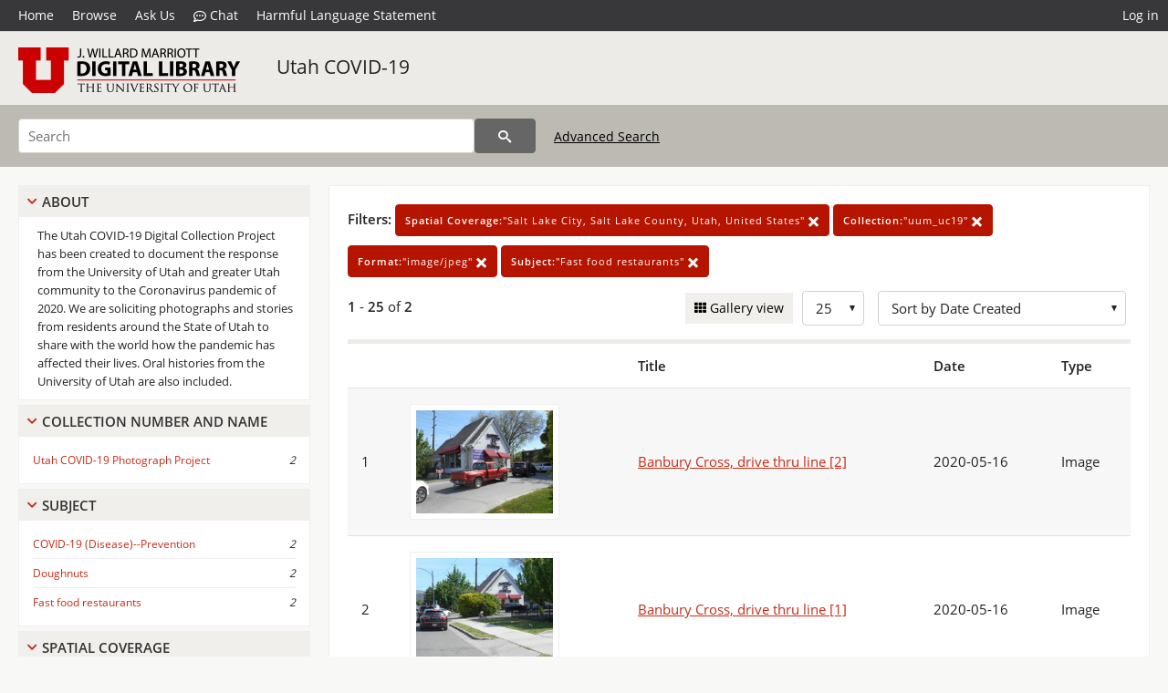

--- FILE ---
content_type: text/css
request_url: https://collections.lib.utah.edu/css/main.css?v=48
body_size: 7194
content:
body {
	background: #f8f8f7;
	font-family: 'Open Sans', sans-serif;
}
a {
	color: #C22D19;
}
a:hover {
	color: #770000;
}
img {
	max-width: 100%;
	width: auto;
	height: auto;
	vertical-align: middle;
	border: 0;
	-ms-interpolation-mode: bicubic;
}
td img {
	vertical-align: middle;
}
audio {
	width: 500px;
}
.photo-border {
	background: #f8f8f7;
	padding: 7px;
	display: block;
	border: thin solid #dcdcdc;
}
/* Form Styles */
form {
	width: 100%;
	margin-bottom: 0px;
}
input[type="submit"] {
	vertical-align: bottom;
}
#search_box:disabled {
	background-color: #FFF;
	border-color: #D1D1D1;
	color: inherit;
}
label {
	display: inline-block;
	vertical-align: middle;
	margin-bottom: 0;
	-webkit-user-select: none;
	-moz-user-select: none;
	-ms-user-select: none;
	-o-user-select: none;
	user-select: none;
}
select {
	background-image: url("data:image/svg+xml;charset=utf-8,%3Csvg%20version%3D%221.1%22%20xmlns%3D%22http%3A%2F%2Fwww.w3.org%2F2000%2Fsvg%22%20xmlns%3Axlink%3D%22http%3A%2F%2Fwww.w3.org%2F1999%2Fxlink%22%20x%3D%220px%22%20y%3D%220px%22%20fill%3D%22%23222222%22%20width%3D%2224px%22%20height%3D%2224px%22%20viewBox%3D%22-261%20145.2%2024%2024%22%20style%3D%22enable-background%3Anew%20-261%20145.2%2024%2024%3B%22%20xml%3Aspace%3D%22preserve%22%3E%3Cpath%20d%3D%22m%20-252.04375%2C154.18284%203.04375%2C6.5%202.94375%2C-6.5%22%2F%3E%3C%2Fsvg%3E");
	padding-right: 25px;
	padding-left: 14px;
	background-repeat: no-repeat;
	background-position: right center;
	-webkit-appearance: none;
	-moz-appearance: none;
	appearance: none;
}
select::-ms-expand {
	display: none;
}
label input {
	margin-bottom: 2px;
	vertical-align: middle;
	font-weight: initial;
}
figure {
	margin: 0px;
}
input[type="button"] {
	background-color: #FFF;
}
input.red, input.red:focus {
	background-color: #860000;
	color: white;
}
input.red:hover {
	background-color: #A00000;
	color: white;
}
textarea:disabled, input[readonly], input[readonly]:hover, input[readonly]:focus, input[readonly]:active, input:disabled, input:disabled:hover, input:disabled:focus, input:disabled:active {
	background-color: #EEEEEE;
	border: 1px solid #D1D1D1;
	color: #555;
}
textarea.mass {
	width: 1000px;
	height: 200px;
}
.side_link {
	margin-left: 10px;
	font-weight: initial;
}
.missing_fields {
	width: max-content;
	margin-top: 10px;
}
#change_setname_form {
	margin-bottom: 10px;
}
#change_setname_form input[type=submit] {
	margin-top: 15px;
}
#warning_fields {
	display: none;
}
#warning_fields strong {
	color: #e66100;
	padding: 5px;
}
#warning_fields div {
	padding: 0px 10px 0px 10px;
}
#error_fields {
	display: none;
}
#error_fields strong {
	color: red;
	padding: 5px;
}
#error_fields div {
	padding: 0px 10px 0px 10px;
}
#refresh_fields {
	margin: 10px 0px 5px 0px;
	display: none;
	user-select: none;
}
.wide input[type=text] {
	width: 500px;
}
.advanced_search a {
	font-size: 14px;
	margin-left: 20px;
	padding-bottom: 15px;
	display: inline-block;
	color: #000;
}
.button, button, input[type=submit], input[type=reset], input[type=button] {
	padding: 0 25px;
}
input.small {
	height: 35px;
	line-height: initial;
}
.highlight {
	background-color: #FFFFAB;
}
.button.button-primary, button.button-primary, input[type=submit].button-primary, input[type=reset].button-primary, input[type=button].button-primary {
	background-color: #b51500;
	border-color: #b51500;
}
.button.button-primary:focus, .button.button-primary:hover, button.button-primary:focus, button.button-primary:hover, input[type=submit].button-primary:focus, input[type=submit].button-primary:hover, input[type=reset].button-primary:focus, input[type=reset].button-primary:hover, input[type=button].button-primary:focus, input[type=button].button-primary:hover {
	background-color: #8a1000;
	border-color: #8a1000;
}
.btn,.btn:focus {
	background: #666666;
	color: #fff;
	font-size: 14px;
	display: inline-block;
	font-weight: 400;
	text-align: center;
	white-space: nowrap;
	vertical-align: middle;
	-webkit-user-select: none;
	-moz-user-select: none;
	-ms-user-select: none;
	user-select: none;
	border: 1px solid transparent;
	padding: .375rem .75rem;
	line-height: 1.5;
	border-radius: .25rem;
	text-decoration: none;
}
.btn:hover {
	background: #4a4a4a;
	color: #fff;
}
.submit-btn {
	background: #666666;
	color: #fff;
	border: solid 1px #666666;
	font-size: 14px;
	line-height: 38px;
}
.submit-btn:hover {
	background: #4a4a4a;
	color: #fff;
	border: solid 1px #666666;
}
.submit-btn i {
	display: inline-block;
	margin-top: -3px;
}
/* End Form Styles */
/* Typography */
h1, h2, h3, h4, h5, h6 {
	margin-bottom: 1rem;
	letter-spacing: 1px;
	color: #434343;
	font-family: 'Encode Sans Condensed', sans-serif;
}
h3 span {
	font-size: 60%;
}
.heading-centered {
	border-bottom: 5px solid;
	border-color: rgba(0, 0, 0, 0.3);
	text-align: center;
	margin-bottom: 20px;
	position: relative;
}
.heading-centered span {
	font-weight: 400;
	text-transform: uppercase;
	font-size: 26px;
	padding: 0 20px;
	position: relative;
}
.bold {
	font-weight: bold;
}
.larger {
	font-size: 31px;
}
a.title_link {
	text-decoration:  none;
	color: #222;
}
.caption {
	margin-top: 3px;
}
.justify-content-end {
	-ms-flex-pack: end!important;
	justify-content: flex-end!important;
}
.text-right {
	text-align: right;
}
pre {
	background-color: #DDD;
	padding: 10px;
	border-radius: 8px;
}
.seemore small {
	text-transform: uppercase;
	font-weight: 600;
}
.heading-centered .seemore {
	position: absolute;
	right: 0;
	bottom: 0;
}
.landing-topics .seemore {
	color: #C22D19;
}
.seemore::after {
	content: "\e957";
	font-family: 'icomoon' !important;
	padding-left: 5px;
	font-size: 83%;
}
.landing-topics ul li a.seemore, a.seemore {
	background: #fff;
	display: inline-block;
	padding: 0 8px;
}
.seemore:has(small) {
	font-size: 60%;
}

.pad a {
	padding: 0px 10px 0px 10px;
}
.small a {
	padding: 0px 5px 0px 5px;
	font-size: 12px;
	line-height: initial;
	min-width: initial;
}
/* End Typography */
.links_container {
	position: relative;
	margin-bottom: 5px;
	width: 750px;
}
#icon_links {
	display: none;
	background-color: white;
	box-shadow: 0px 0px 5px 2px #444;
	padding: 5px 0px 5px 5px;
	position: absolute;
	top: -40px;
	z-index: 1;
}
#permalink {
	display: none;
	background-color: white;
	box-shadow: 0px 0px 5px 2px #444;
	padding: 5px;
	position: absolute;
	top: -50px;
	width: 500px;
	z-index: 1;
}
#permalink_url {
	margin: 0px;
	padding: 5px;
	width: 100%;
	background: #EEE;
}
#share {
	position: relative;
	cursor: pointer;
	text-decoration: underline;
}
.social_icon {
	max-width: initial;
	margin-right: 5px;
}
.icons {
	margin-right: 5px;
}
.institution {
	display: inline-block;
	background: #fff;
	padding: 1.5em;
	width: 100%;
	box-sizing: border-box;
	-moz-box-sizing: border-box;
	-webkit-box-sizing: border-box;
	box-shadow: 0 1px 2px rgba(0,0,0,.1);
	border-radius: 3px;
}
.institution.item a {
	text-decoration: none;
}
.collection {
	padding-left: 15px;
}
.video {
	width: 600px;
}
.gallery {
	display: inline;
	padding: 5px;
}
#gallery_message {
	position: absolute;
	transform: translate(-50%, -50%);
	top: 50%;
	left: 50%;
	display: none;
	color: white;
	font-size: 35px;
}
#gallery_iframe {
	margin: 0 auto;
	display: none;
	width: 90%;
	height: 99%;
}
#gallery_video {
	margin: 0 auto;
	display: none;
	width: 90%;
	height: 99%;
}
#gallery_audio {
	position: relative;
	top: 50%;
	margin: 0 auto;
	display: none;
	width: 50%;
}
.inline {
	display: inline-block;
}
.left_pad {
	margin-left: 10px;
}
#final_query {
	width: 850px;
	background-color: #EEEEEE;
	border: 1px solid #D1D1D1;
}
#adv_sets {
	height: 300px;
	width: 750px;
	overflow: auto;
	border: solid 1px #BBB;
	padding: 5px 10px 10px 10px;
	margin-bottom: 20px;
}
.ocr {
	max-height: 400px;
	overflow: auto;
	border: solid 1px #BBB;
	padding: 5px 10px 10px 10px;
}
#adv_sets label {
	font-weight: initial;
}
.adv_inst {
	font-weight: bold !important;
}
#form_query {
	width: 350px;
}
#contents {
	float: right;
	width: 325px;
	box-shadow: 0px 0px 15px #bdbab4;
	margin-bottom: 20px;
}
#contents form {
	padding: 0 10px;
	width: 100%;
	box-sizing: border-box;
	display: flex;
	margin-top: 20px;
}
#contents form input {
	flex: 1;
}
#contents form input[type="text"] {
	margin-right: 10px;
}
#filebox, #thumbbox {
	border: 2px dashed #555;
	border-radius: 7px;
	padding: 15px;
	background-color: #f8f8f7;
	margin-left: 10px;
	text-align: center;
}
.record_nav {
	display: table-cell;
	vertical-align: middle;
	font-size: 32px;
}
.record_nav a {
	color: #666666;
	text-decoration: none;
}
.record_nav.left a {
	padding-right: 13px;
}
.record_nav a:hover {
	color: #555;
}
.save_message {
	padding: 7px;
	border-radius: 3px;
}
.editbar_message {
	z-index: 2000;
	border-radius: 0px;
	width: 100%;
	padding: 10px;
	position: fixed;
	left: 0;
	bottom: 78px;
}
.success {
	background-color: #CAFFCE;
}
.error {
	background-color: #F2DEDE;
}
/* ADA */
.sr-only {
	position: absolute;
	width: 1px;
	height: 1px;
	margin: -1px;
	padding: 0;
	overflow: hidden;
	clip: rect(0, 0, 0, 0);
	border: 0;
}
/* General Layout */
.container-fluid {
	margin-left: 20px;
	margin-right: 20px;
}
.container {
	max-width: 2000px;
}
/* Main Header */
.nav {
	display: -ms-flexbox;
	display: flex;
	-ms-flex-wrap: wrap;
	flex-wrap: wrap;
	padding-left: 0;
	margin-bottom: 0;
	list-style: none;
}
.header .nav {
	background: #383739;
}
.main-nav {
	list-style-type: none;
	color: #fff;
	margin: 0;
	padding: 0;
}
.main-nav li {
	display: inline-block;
	padding: 0;
	margin: 0;
}
.main-nav li a {
	color: #fff;
	text-decoration:  none;
	padding: 6px 10px;
	display: block;
	font-size: 14px;
}
.main-nav li:first-child a {
	padding-left: 0px;
}
.nav-link {
	display: block;
	padding: 10px 16px;
}
.main-nav .link_right {
	position: absolute;
	right: 0;
	z-index: 2;
}
.main-nav .dropdown-menu  {
	display: none;
}
.show .nav-link {
	width: 100px;
	text-align: right;
}
.main-nav .show .dropdown-menu {
	margin: 0;
	border-radius: 0;
	background: rgba(70,70,70, 0.85);
	display: none;
}
.dropdown-menu a {
	display: block;
	color: #212529;
	white-space: nowrap;
	text-align: right;
	padding: .2rem 1rem;
}
.dropdown-menu a:hover {
	background: rgba(200,200,200, 0.85);
}
.dropdown-menu hr {
	height: 0;
	margin: .2em 0;
	overflow: hidden;
	border-top: 1px solid #bbb;
}
.search-results-container, .browse-results-container {
	overflow: hidden;
	margin: 0px 0px 20px 0px;
	background: #fff;
	padding: 20px;
	border: thin solid #eee;
}
.search-results-container table {
	width: 100%;
}
.search-results-container table tr td:first-child {
	padding-left: 15px;
}
.search-results-container table tr td:last-child {
	padding-right: 15px;
}
.search-results-container table tr:nth-child(even) {
	background-color: rgba(0,0,0,.03);
}
.collection-logo {
	margin-right: 40px;
	line-height: 70px;
	display: inline-block;
}
.collection-name {
	font-size: 140%;
	margin-right: 50px;
	position: relative;
}
/* Main Search */
.main-header:after {
	visibility: hidden;
	display: block;
	content: " ";
	clear: both;
	height: 0;
}
.search-constraints {
	padding-bottom: 5px;
	vertical-align: middle;
}
#form_query {
	border: 4px solid #b1afaa;
	height: 41px;
	margin-bottom: 0;
}
.search-constraints .button-primary {
	text-transform: none;
	padding: 0 10px;
	font-weight: 400;
	height: 35px;
	margin-right: 4px;
	line-height: 33px;
}
.main-header {
	background: #edebe7;
	padding: 5px 0;
	border-top: 1px solid #d8d2c9;
}
.main-search {
	background: #bdbab4;
}
.main-search-input {
	padding-top: 1.5rem;
}
.main-search-input select {
	color: #777;
	height: 56px;
	padding-bottom: 2px;
}
#search_box {
	width: 80%;
	max-width: 500px;
}
/* Refine Search Column */
.toggle-facets {
	display: none;
	background: #f3f1f0;
	border-bottom: 1px solid #d0cdc8;
	background: #7c7a74;
}
.toggle-facets a {
	font-size: 12px;
	font-weight: 600;
	padding: 10px;
	text-transform: uppercase;
	color: #fff;
	text-decoration: none;
	padding: 10px;
	display: block;
}
.toggle-facets a:before {
	content: "\e950";
	font-family: "icomoon";
	display: inline-block;
	width: auto;
	height: auto;
	vertical-align: baseline;
	background-image: none;
	background-position: 0% 0%;
	background-repeat: repeat;
	margin-top: 0;
	speak: none;
	-webkit-font-smoothing: antialiased;
	text-transform: none;
	line-height: 1;
	font-weight: normal;
	font-variant: normal;
}
.toggle-facets a:after {
	content: ' Show Information And Filters';
}
.toggle-facets a.active:after {
	content: ' Hide Information And Filters';
}
.toggle-facets a.active:before {
	-moz-transform: rotate(90deg);
	-ms-transform: rotate(90deg);
	-webkit-transform: rotate(90deg);
	transform: rotate(90deg)
}
.record {
	padding-left: 40px;
}
.page {
	margin-top: 20px;
	position: relative;
}
.main-content-container {
	background: #fff;
	padding: 20px;
	border: thin solid #eee;
}
#refine-search, .browse-refine {
	padding-right: 20px;
	max-width: 320px;
	float: left;
	background: #f8f8f7;
}
@media screen and (max-width: 800px) {
	.toggle-facets {
		display: block;
	}
	#refine-search, .browse-refine {
		position: absolute;
		top: 0;
		left: 0;
		float: none;
		margin: auto;
		z-index: 102;
		-webkit-transform: translateX(-370px);
		-moz-transform: translateX(-370px);
		-ms-transform: translateX(-370px);
		-o-transform: translateX(-370px);
		transform: translateX(-370px);
		-webkit-transition: -webkit-transform 1s;
		-moz-transition: -moz-transform 1s;
		-o-transition: -o-transform 1s;
		transition: transform 1s;
	}
	#refine-search.toggle, .browse-refine.toggle {
		background: #f8f8f7;
		border-right: thin solid #d7d1ca;
		border-bottom: thin solid #d7d1ca;
		top: -20px;
		padding-top: 20px;
		transform: translateX(0px);
	}
	.collection-name {
		display: block;
	}
	#search_box {
		width: calc(100% - 71px);
	}
	.search-results-container .table th {
		display: none;
	}
	.search-results-container .table td {
		clear: left;
		float: left;
		border-top: none;
		border-bottom: none;
		padding: 5px 15px;
	}
	.search-results-container .table td:last-child {
		padding-bottom: 15px;
	}
	.page {
		padding-left: 0 !important;
	}
	.record_nav {
		padding: 1px !important;
	}
	.links_container {
		width: 100%;
	}
}
.browse-refine {
	width: 250px;
	margin-left: 20px;
}
.panel-default {
	background: #fff;
	margin: 0 0px 5px 0;
	border: thin solid #eee;
}
.panel-default .panel-title {
	font-size: 15px;
	padding: 6px 8px 6px 25px;
	background: #f0efec;
	margin-bottom: 0;
	position: relative;
	font-family: 'Open Sans', sans-serif;
}
.panel-title.contents-header {
	padding: 6px 8px 6px 14px;
}
.panel-default .panel-title a {
	text-decoration: none;
	color: #333333;
	display: block;
	position: relative;
	z-index: 50;
	font-weight: 600;
	text-transform: uppercase;
	letter-spacing: 0;
}
.panel-heading.collapse-toggle.collapsed .panel-title:before {
	content: "\e957";
	transform: initial;
	color: #C22D19;
}
.panel-heading.collapse-toggle .panel-title:before {
	font-family: 'icomoon';
	content: "\e955";
	position: absolute;
	top: 6px;
	left: 9px;
	font-size: 12px;
	line-height: normal;
	line-height: 23px;
	z-index: 1;
	color: #C22D19;
}
.panel-body {
	padding: 10px 15px 5px 15px;
}
.panel:last-child {
	margin-bottom: 20px;
}
.about-body {
	padding: 10px 15px 10px 20px;
	font-size: 13px;
}
.facet-values a {
	padding: 5px 0;
	text-decoration: none;
}
.facet-values {
	margin: 0 0 5px 0;
	padding: 0;
	list-style: none;
	display: table;
	border-collapse: collapse;
	width: 100%;
}
.facet-values ul {
	margin: initial;
}
.facet-values li {
	margin-right: 0;
	padding-right: 0;
	font-size: 12px;
	border-bottom: thin solid #eee;
	display: table-row;
}
.facet-values li:last-child {
	border-bottom: 0px;
	margin-bottom: 0px;
}
.facet-values .facet-label {
	display: table-cell;
	padding-top: 6px;
	padding-bottom: 6px;
	padding-right: 6px;
}
.facet-values .facet-label.bigger {
	font-size: 14px;
	padding-bottom: 10px;
	padding-top: 10px;
}
.facet-values .facet-label.indent {
	padding-left: 10px;
}
.facet-values .facet-count {
	font-style: italic;
	display: table-cell;
	text-align: right;
}
.expand-icon {
	font-size: 13px;
}
/* Search Results View Options */
.pagination ul>.active>a {
	background: #F5F5F5;
	color: #999;
}
.pagination ul {
	display: inline-block;
	margin-bottom: 0px;
}
.pagination ul>li {
	display: inline;
}
.pagination ul>li>a {
	float: left;
	border: solid 1px #D1D1D1;
	display: inline;
	padding: 4px 12px;
	margin: 0px;
	margin-left: -1px;
	text-decoration: none;
}
.results-controls0 {
	border-bottom: 5px solid #edebe7;
}
.results-controls0:after {
	visibility: hidden;
	display: block;
	content: " ";
	clear: both;
	height: 0;
}
.browse_controls input {
	float: left;
}
.pagination {
	display: inline-block;
}
.results {
	border-bottom: 5px solid #edebe7;
	margin-bottom: 5px;
	padding-bottom: 10px;
}
.main-search-results .page_entries {
	float: left;
	padding-right: 15px;
	padding-top: 5px;
}
/* Search Results Display */
.main-search-results {
	width: auto;
	overflow: hidden;
}
.main-search-results a {
	border-bottom: 1px dotted #999999;
	text-decoration: none;
}
.main-search-results tr:nth-child(even)  {
	background: #faf9f9;
}
img.thumb {
	border: thin solid #eee;
	padding: 6px;
	background: #fff;
	max-width: 150px;
	height: auto;
	margin: 5px;
}
/* Refine Contents Options */
.contents-filter {
	padding-right: 0;
}
#scroll-overflow {
	height: 70vh;
	overflow: auto;
}
.previous-issue {
	float: left;
	margin-left: 14px;
	margin-top: 8px;
}
.next-issue {
	float: right;
	margin-right: 14px;
	margin-top: 8px;
}
.contents-filter .bigger {
	display: block;
	border-bottom: thin solid #ccc;
	margin-bottom: 12px;
	padding-bottom: 3px;
}
.contents-filter .bigger a {
	padding: 0 14px;
	border-bottom: none;
	margin: 0;
	font-weight: 600;
}
.contents-filter .bigger a.page-number {
	padding-left: 0;
}
.contents-filter .indent {
	margin-bottom: 2px;
	padding: 0 !important;
}
.contents-filter .indent a {
	border: none !important;
	color: #5d5d5d;
	display: block;
	padding: 5px 14px;
}
.contents-filter .indent a:hover {
	background: #f5f4f4;
}
/* Masonry container */
.masonry {
	column-count: 3;
	-moz-columns: 3;
	-webkit-columns: 3;
	column-gap: 1em;
	padding-top: 35px;
}
.masonry .item { /* Masonry bricks or child elements */
	display: inline-block;
	margin: 0 0 1em;
	width: 100%;
}
.masonry-topics {
	display: grid;
	grid-template-columns: 1fr 1fr 1fr 1fr;
	grid-gap: 1rem;
	margin-bottom: 50px;
}
.featured.collections .container-fluid {
	display: grid;
	grid-template-columns: 1fr 1fr 1fr 1fr;
	grid-gap: 1rem;
}
@media (max-width: 900px) {
	.featured.collections .container-fluid {
		grid-template-columns: 1fr 1fr;
	}
}
@media (max-width: 500px) {
	.featured.collections .container-fluid {
		grid-template-columns: 1fr;
	}
	.heading-centered .seemore {
		position: relative;
	}
}
.featured.collections {
	background: transparent;
}
.featured .feature-item .details {
	border: thin solid #dcdcdc;
	transition: box-shadow .3s ease-out,background-size .3s ease-out;
	margin-bottom: 12px;
	padding: 20px;
	text-align: left;
	min-height: 175px;
	overflow: hidden;
	font-size: 14px;
	background: #fff;
}
.featured .feature-item h3 {
	font-size: 22px;
}
.featured .feature-item .image {
	height: 220px;
	overflow: hidden;
	display: block;
	background: #000;
	text-align: center;
}
.featured.news h4 {
	padding-top: 30px;
}
.masonry-topics div {
	border-bottom: thin solid #eee;
	padding: 4px;
}
.masonry-topics div a {
	text-decoration: none;
}
@media (max-width: 800px) {
	.masonry-topics {
		grid-template-columns: 1fr 1fr 1fr;
	}
}
.sub-header {
	color: #edebe7;
	text-shadow: #1a1918 1px 1px 3px;
	background: rgb(40,40,40);
	background: linear-gradient(90deg, rgba(40,40,40,1) 0%, rgba(173,170,164,1) 100%);
	background-repeat: no-repeat;
	background-size: cover;
	padding: 40px 20px 25px 20px;
}
.background-credit {
	position: relative;
	z-index: 1;
	font-size: 12px;
}
.background-credit a {
	color: #fff;
}
table.diff td {
	border: solid 1px #aaa;
	padding: 5px;
}
table.diff {
	margin: 0;
}
del {
	background: #ffe6e6;
}
ins {
	background: #e6ffe6;
}
#modal_overlay {
	background-color: rgba(0, 0, 0, 0.9);
	display: none;
	position: fixed;
	width: 100%;
	height: 100%;
	left: 0;
	top: 0;
	z-index: 1000;
}
.gallery_canvas {
	box-shadow: 0px 0px 20px rgba(0, 0, 0, 1);
	background-color: #000;
	display: none;
	width: 80%;
	height: 80%;
	left: 10%;
	top: 10%;
}
.year-options {
	margin-bottom: 10px;
}
.year-options > select {
	margin-bottom: 0px;
}
.year-to {
	margin: 0px 10px 0px 8px;
}
.year-update {
	margin-top: 10px;
}
.slider {
	height: 20px;
	position: relative;
}
.slider:before {
	content: "";
	background: #DDDDDD;
	position: absolute;
	height: 6px;
	border-radius: 10px;
	width: 100%;
	top: 7px;
}
.slider-inner {
	display: block;
	background: #B51500;
	position: absolute;
	width: 100%;
	left: 0%;
	top: 7px;
	height: 6px;
	z-index: 1;
}
.slider div {
	background: #FFF;
	border: solid 1px #a7a7a7;
	width: 20px;
	height: 20px;
	margin-left: -10px;
	border-radius: 10px;
	position: absolute;
	z-index: 2;
}
.restricted {
	background-color: #333;
	color: white;
	padding: 5px;
}
.restricted a {
	color: #FFF871;
}
.restricted a:hover {
	color: #C2BC56;
}
.log {
	font-size: 75%;
}
.log th, .log td {
	padding: 5px;
}
.log td:first-child, .log th:first-child {
	padding-left: 0px;
}
#sensitive {
	width: 800px;
	background-color: black;
	color: white;
	text-align: center;
	padding: 30px 0px 30px 0px;
	font-size: 120%;
}
#sensitive button {
	margin-top: 30px;
	color: white;
}
#stat_error {
	background-color: #F2DEDF;
	padding: 10px;
	margin: 5px 0px 15px 0px;
	display: none;
}
#editbar {
	position: fixed;
	width: 100%;
	bottom: 0;
	left: 0;
	background-color: #EDEBE7;
	padding: 20px 10px 20px 10px;
	z-index: 2000;
}
#editbar input {
	margin: 0 4px 0 0;
}
.edit_links {
	margin-right: 30px;
	float: right;
}
.change_links {
	margin-left: 15px;
}
.break {
	word-break: break-word;
}
#browse_bar {
	padding-top: 20px;
	border-bottom: thin solid #eee;
	margin-bottom: 20px;
}
#browse_bar ul {
	list-style-type: none;
	margin: 0px 10px 20px 0px;
	padding: 0;
}
#browse_bar li {
	display: inline-block;
	padding: 0;
	margin: 0;
	font-size: 20px;
	font-weight: 600;
}
#browse_bar li a, .view-btn {
	text-decoration:  none;
	padding: 6px 10px;
	display: block;
	color: #000;
	background: #f0efec;
	font-size: 14px;
	font-weight: 400;
}
.view-btn {
	display: inline-block;
	margin-bottom: 4px;
	cursor: pointer;
}
label.view-btn:before {
	content: '\e94c';
	font-family: 'icomoon';
	font-size: 13px;
}
.view-btn i {
	font-size: 13px;
	vertical-align: initial;
}
.view-btn input {
	display: none;
}
.view-btn.active {
	background: #b01612;
	color: #fff;
}
.view-btn.embargo:before {
	content: '\e937';
}
#browse_bar li.selected a {
	background-color: #B51500;
}
#browse_bar li.selected a {
	color: white;
}
.az_links {
	height: 40px;
	clear: both;
}
.az_links .disabled {
	color: #AAA;
}
.az_links div, .az_links a {
	border: solid 1px #AAAAAA;
	display: block;
	float: left;
	min-width: 40px;
	font-size: 18px;
	line-height: 40px;
	margin: 0px 5px 10px 0px;
	text-align: center;
	vertical-align: middle;
}
.az_links a {
	text-decoration: none;
	background-color: white;
}
.az_links.institution-list a {
	text-decoration: none;
	background-color: #f8f8f7;
}
#az_controls {
	clear: both;
	font-size: 13px;
	padding: 8px 0px 0px 0px;
}
#az_controls input {
	width: 100%;
}
#az_body {
	margin-bottom: 20px;
}
.az_image  {
	float: left;
	width: 100px;
	height: 100px;
	overflow: hidden;
	margin-right: 20px;
	}
.az_item {
	margin-top: 10px;
	padding-bottom: 10px;
	border-bottom: solid 1px #EEE;
}
.az_item.image {
	float: left;
	width: 200px;
	height: 200px;
	overflow: hidden;
	border-bottom: initial;
	text-align: center;
	font-size: 12px;
}
.az_item.image figcaption {
	margin-top: 5px;
}
.az_item.image img {
	height: 150px;
}
.az_content {
	overflow: hidden;
	width: auto;
	vertical-align: top;
	font-size: 15px;
}
.az_content a {
	font-size: 17px;
	text-decoration: none;
}
.az_content .edit {
	font-size: 12px;
	color: blue;
}
.az_letter {
	font-family: "Encode Sans Condensed", Helvetica, Arial, sans-serif;
	line-height: 1.3;
	font-weight: 800;
	margin-bottom: 15px;
	font-size: 33px;
	padding-top: 30px;
}
.az_letter:first-child {
	padding-top: 0px;
}
.az_letter::after {
	content: '';
	height: 7px;
	background: rgb(204,0,0);
	background: linear-gradient(90deg, rgba(204,0,0,1) 0%, rgba(161,6,15,1) 100%);
	display: block;
}
.az_letter a {
	color: black;
	text-decoration: none;
}
.institution-list.az_links a {
	border: none;
	display: block;
	font-size: 15px;
	margin: 0;
	border-bottom: thin solid #eee;
	width: 100%;
	text-align: left;
}
/* Start New Homepage */
.dl-home-logo {
	position: relative;
	z-index: 1;
	float: left;
	padding: 16px;
	background: #edebe7;
	box-shadow: 0 4px 8px 0 rgba(0, 0, 0, 0.2), 0 6px 20px 0 rgba(0, 0, 0, 0.19);
}
.home .nav {
	background: rgba(0,0,0, .8);
	position: relative;
}
.home .main-header, .home #form_search {
	position: relative;
	float: left;
	width: 100%;
	z-index: 1;
}
.home .header {
	position: absolute;
	top: 0;
	z-index: 1;
	width: 100%;
}
.home .main-search-input {
	background: none;
	margin: 0px auto 40px auto;
	max-width: 900px;
	position: relative;
}
.home .sub-header {
	position: relative;
	/* background-size: 100% !important; */
	background-position: center !important;
}
.home .overlay {
	position: absolute;
	bottom: 0;
	left: 0;
	width: 100%;
	height: 100%;
	background: rgb(231,229,226);
	background: linear-gradient(180deg, rgba(231,229,226,0.45) 0%, rgba(51,51,51,0.9) 62%, rgba(0,0,0,0.95) 100%);
}
.home .main-search-input {
	text-align: center;
}
.home #search_box {
	padding: 27px 20px;
	font-size: 20px;
	color: #4a4a4a;
}
.home .submit-btn {
	background: #cc0000;
	border-color: #cc0000;
	font-size: 25px;
	position: relative;
	height: 56px;
	top: 2px;
}
.home .advanced_search {
	display: inline-block;
	font-size: 18px;
	margin-right: 0;
}
.home .advanced_search a {
	color: #fff;
}
.home .intro-text {
	background: none;
	clear: both;
	margin: 0 auto;
	padding: 18px;
	max-width: 777px;
	position: relative;
}
.home .lead-text {
	font-size: 32px;
	text-align: center;
	margin-bottom: 0;
	line-height: 40px;
}
.lead-text a {
	color: white;
}
.lead-text a:hover {
	color: #999;
}
@media (max-width:500px) {
	.home .lead-text {
		font-size: 22px;
		line-height: 30px;
	}
}
.home .intro-text .btn {
	text-shadow: none;
}
.landing-topics {
	background: #f0efec;
	border-top: 5px solid #b9b6b0;
	border-bottom: 4px solid #e3e1de;
}
.landing-topics .container-fluid {
	max-width: 1367px;
	margin: 0 auto;
}
.landing-topics ul  {
	list-style-type: none;
	margin: 0px;
	padding: 0;
	display: flex;
	flex-wrap: wrap;
	-ms-flex-pack: center!important;
	justify-content: center!important;
}
.landing-topics ul li  {
	padding: 0px 25px;
	margin: 0px;
	line-height: 60px;
}
.landing-topics ul li a  {
	color: #434343;
	text-transform: uppercase;
	padding: 15px 0px;
	display: block;
	font-size: 13px;
	line-height: 30px;
	font-weight: 600;
	transition: all 0.2s ease-out;
	text-decoration: none;
}
.landing-topics ul li a i {
	font-size: 18px;
	display: inline-block;
	margin-top: -2px;
}
.landing-topics ul li a:hover  {
	color: #cc0000;
	transition: all 0.2s ease-in;
}
.featured {
	padding: 30px 20px;
	background: #c8c5c0;
}
.featured a {
	text-decoration: none;
}
.featured h5, .featured h4 {
	font-weight: 800;
	font-size: 25px;
}
.featured h4 {
	font-size: 33px;
}
.featured .az_item, .az_item.image {
	width: 187px;
	display: inline-block;
	height: 224px;
	overflow: hidden;
	padding: 6px;
	margin: 0.5rem;
	margin-top: 0px;
	border: thin solid #eee;
	transition: box-shadow .3s ease-out,background-size .3s ease-out;
	font-size: 13px;
	background: #f0efec;
}
.az_item.image {
	margin-bottom: 16px;
}
.featured .az_item:hover {
	background: #fff;
	border: 1px solid #dadce0;
	transition: box-shadow 280ms ease-in-out;
	box-shadow: 0 1px 3px 0 rgba(60, 64, 67, 0.05), 0 4px 8px 3px rgba(60, 64, 67, 0.15);
	background-size: auto 103%;
	background-color: #f0efec;
}
.featured .az_item .image-wrapper {
	overflow: hidden;
	margin-bottom: 10px;
}
.featured .az_item .image {
	padding-top: 72.75%;
	background-position: center !important;
	height: 100%;
	width: 100%;
}
.featured .az_item figcaption {
	margin-top: 0.9rem;
	line-height: 1.25;
}
#filter_message {
	display: none;
	margin-top: 10px;
	font-size: 20px;
}
/* Footer Styles */
footer {
	background: #161514;
	padding: 40px 0;
	color: #999;
	font-size: 13px;
	clear: both;
}
footer a {
	color: #999;
	font-size: 13px;
	text-decoration: none;
}
footer a:hover {
	color: #fff;
}
footer p {
	margin-bottom: 0;
}
footer h6 {
	font-weight: 600;
	text-transform: none;
	color: #fff;
	padding: 10px 0;
	letter-spacing: 1px;
	margin-bottom: 0px;
}
.home footer .nav {
	background: transparent;
}
footer ul {
	list-style-type: none;
	padding-left: 15px;
}
footer li {
	margin-bottom: 0px;
}
footer ul li a {
	padding: 3px 0;
	display: block;
}
footer .address {
	padding-bottom: 15px;
}
.footer-4-col {
	padding-top: 30px;
	padding-bottom: 30px;
}
footer .three.columns {
	border-right: 1px solid #343331;
}
footer .three.columns:last-of-type {
	border-right: none;
}
.sub-footer {
	border-top: 1px solid #343331;
	border-bottom: 1px solid #343331;
}
.sub-footer ul.nav a {
	display: inline-block;
}
.sub-footer p {
	padding: 10px 0;
}
@media screen and (max-width: 800px) {
	footer .three.columns {
		width: 100%;
		border-right: none;
	}
}
model-viewer {
	height: 100%;
	width: 100%;
	background-color: #000;
}
#canvas {
	background-color: #000;
	cursor: move;
	width: 100%;
	height: 100%;
}
#canvas_container {
	position: relative;
}
ul.suggest li {
	margin: initial;
	margin-left: 20px;
	list-style: initial;
}
.link img {
	width: 100px;
}
#osd {
	height: 800px;
	border: solid 1px black;
}
#go_back {
	margin-top: 10px;
	margin-bottom: 10px;
}
.message {
	display: inline-block;
	margin-bottom: 15px;
	padding: 5px;
	border-radius: 5px;
}
.message.success {
	background-color: #CAFFCE;
}
.message.error {
	background-color: #F2DEDE;
}
.error-page {
	min-height: 250px;
}
#stats_form input, select {
	margin-right: 5px;
}
.total {
	font-weight: bold;
	font-size: 120%;
}
form.tools > select, form.tools > input {
	display: block;
}
